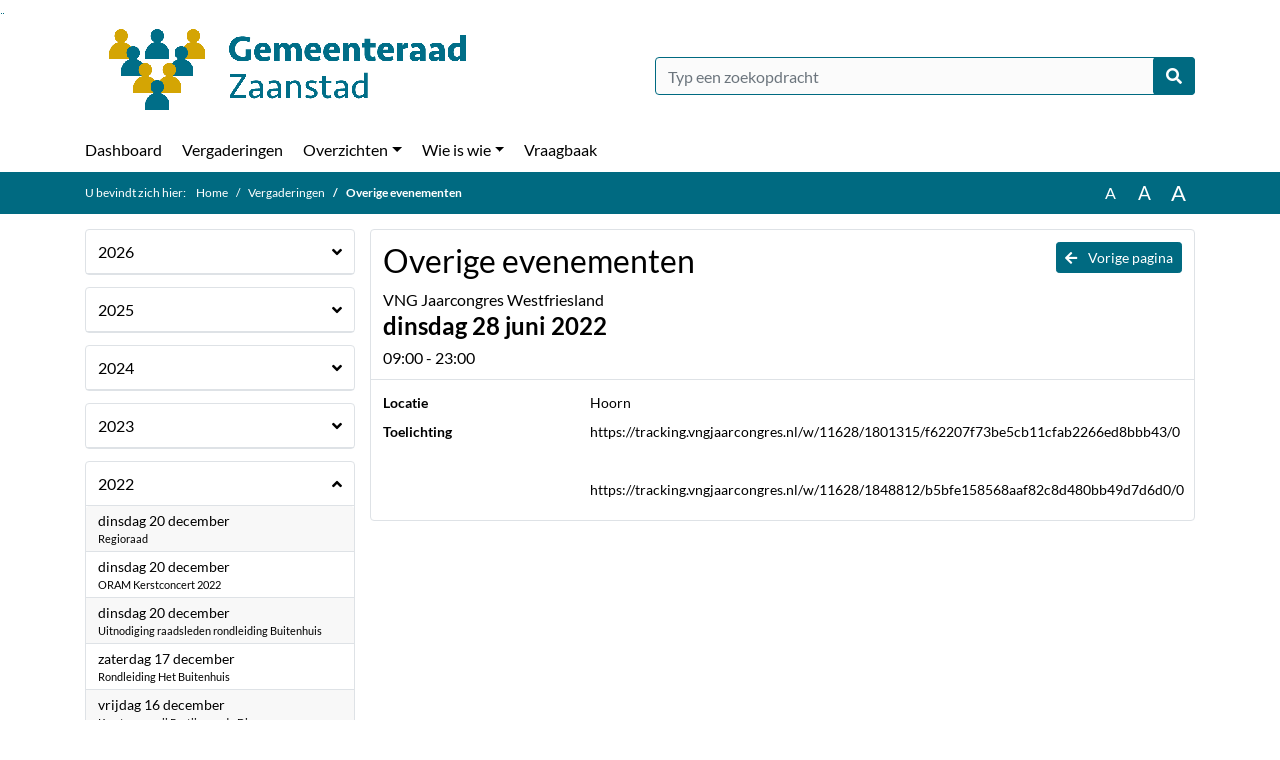

--- FILE ---
content_type: text/html; charset=utf-8
request_url: https://zaanstad.bestuurlijkeinformatie.nl/Agenda/Index/97ff1a93-7e2e-41d3-beee-9af0ebc21fc0
body_size: 90154
content:
<!DOCTYPE html>
<html lang="nl">
<head>
    <meta charset="utf-8" />
    <meta name="viewport" content="width=device-width, initial-scale=1.0">
    <title>Agenda Zaanstad - Overige evenementen VNG Jaarcongres Westfriesland dinsdag 28 juni 2022 09:00 - 23:00 - iBabs Publieksportaal</title>
    <link rel="SHORTCUT ICON" href="/favicon.svg?v=20210707" />
<link rel="icon" type="image/png" sizes="16x16" href="/Images/icons/ibabs/favicon-16x16.png?x46223">
<link rel="icon" type="image/png" sizes="32x32" href="/Images/icons/ibabs/favicon-32x32.png?x46223">
<link rel="icon" type="image/svg+xml" sizes="any" href="/favicon.svg?x46223">
<link rel="apple-touch-icon" href="/favicon.svg?x46223">
<link rel="apple-touch-icon" sizes="152x152" href="/Images/icons/ibabs/touch-icon-ipad.png?x46223">
<link rel="apple-touch-icon" sizes="167x167" href="/Images/icons/ibabs/touch-icon-ipad-retina.png?x46223">
<link rel="apple-touch-icon" sizes="180x180" href="/Images/icons/ibabs/touch-icon-iphone-retina.png?x46223">


    <link href="https://fonts.googleapis.com/css?family=Open+Sans:300,400,600,700,800" rel="stylesheet" />
    <link href="/Content/css?v=D-O9VFCAyJBB8XEPmMsnpG95XXUEHBJPXwTmEDlWT0I1" rel="stylesheet"/>

    <link href='/Content/cssparse?v=GwY4XHn5VbZxFlS8RAaRX5uQYXQffa-el0jQVsPNdzs1' rel='stylesheet' data-include-ie-parse />


<link href='/Content/Fonts/Lato.css' rel='stylesheet' data-include-ie-parse />
<link href='/Base/SiteCss' rel='stylesheet' data-include-ie-parse />

    

    <script src="/Script/ApplicationInsights"></script>
</head>
<body data-site-name="Zaanstad">
    <div id="wrapper">
        <div class="skipcontent">
            <a href="#content" class="btn btn-ris sr-only sr-only-focusable" tabindex="0">Ga naar de inhoud van deze pagina</a>
            <a href="#search-input" class="btn btn-ris sr-only sr-only-focusable" tabindex="0">Ga naar het zoeken</a>
            <a href="#navigation" class="btn btn-ris sr-only sr-only-focusable" tabindex="0">Ga naar het menu</a>
        </div>
        <header id="header">
            <div class="container">
                <div class="row align-items-center">
                    <div class="col-left col-md-6">
                        <div class="d-flex justify-content-between align-items-center">
                            <div class="logo">
                                <a href="#" id="logo" >
                                        <img alt="Logo Zaanstad" src="[data-uri]" />
                                </a>
                            </div>
                            <div class="d-block d-md-none">
                                <button type="button" class="navbar-toggler collapsed" data-toggle="collapse" data-target="#navbar" aria-expanded="false" aria-controls="navbar">
                                    <span class="navbar-toggler-icon" aria-hidden="true"></span>
                                    <span class="navbar-toggler-text">Menu</span>
                                </button>
                            </div>
                        </div>
                    </div>
                    <div class="col-right col-md-6">
                        <div class="form-inline justify-content-end d-none d-md-flex search-box">
                            <label class="sr-only" for="search-input">Zoeken naar</label>
                            <input class="form-control input-search" id="search-input" name="search" type="text" placeholder="Typ een zoekopdracht" aria-label="Typ een zoekopdracht" data-search-url="/Search" />
                            <button class="btn btn-search" type="button" id="search-button" aria-label="Nu zoeken">
                                <i class="fas fa-search" aria-hidden="true"></i>
                            </button>
                        </div>
                    </div>
                </div>
            </div>
        </header>
        <nav id="navigation" class="navbar navbar-expand-md">
            <div class="container">
                <div id="navbar" class="collapse navbar-collapse">
                    <ul class="navbar-nav mr-auto">
                        <li class="nav-item" id="nav-item-dashboard">
                            <a href="/" class="nav-link">Dashboard</a>
                        </li>
                        <li class="nav-item" id="nav-item-calendar">
                            <a href="/Calendar" class="nav-link">Vergaderingen</a>
                        </li>
                            <li class="nav-item dropdown" id="nav-item-report">
                                <a href="#" class="nav-link dropdown-toggle" data-toggle="dropdown" aria-haspopup="true" aria-expanded="false" id="nav-link-report">Overzichten</a>
                                <div class="dropdown-menu" aria-labelledby="nav-link-report">
                                    <a class="dropdown-item" href="/Reports">Overzichten</a>
                                        <a class="dropdown-item ml-md-3" href="/Reports/Details/3725ec0e-c6b6-4c95-90ef-61a90ad4058e">Agendavoorraad </a>
                                        <a class="dropdown-item ml-md-3" href="/Reports/Details/8ea04074-52e6-4284-bd1a-66e378b40ec1">Collegeberichten</a>
                                        <a class="dropdown-item ml-md-3" href="/Reports/Details/58e397b1-0b36-49e2-90ed-325405f27f72">Ingekomen stukken </a>
                                        <a class="dropdown-item ml-md-3" href="/Reports/Details/4b5dcb7b-adc3-4253-bad3-7bfd16341021">Moties en amendementen </a>
                                        <a class="dropdown-item ml-md-3" href="/Reports/Details/36b1b6ca-8c4b-4d88-b910-a1edba601ac1">Schriftelijke vragen  </a>
                                        <a class="dropdown-item ml-md-3" href="/Reports/Details/8e7af291-79d7-457f-88ca-e3c780df6eb2">Stemming</a>
                                        <a class="dropdown-item ml-md-3" href="/Reports/Details/ec84781b-d99c-4373-84e7-bf3a8c0c536a">Verzamelmap</a>
                                </div>
                            </li>
                                                                                                        <li class="nav-item dropdown" id="nav-item-people">
                                    <a href="#" class="nav-link dropdown-toggle" data-toggle="dropdown" aria-haspopup="true" aria-expanded="false" id="nav-link-people">Wie is wie</a>
                                    <div class="dropdown-menu" aria-labelledby="nav-link-people">
                                        <a class="dropdown-item" href="/People">Wie is wie</a>
                                            <a class="dropdown-item ml-md-3" href="/People/Profiles/f7583943-2afb-43e2-8875-c99ffa33c9f8">Raadsleden</a>
                                            <a class="dropdown-item ml-md-3" href="/People/Profiles/87c31078-5b74-4efa-8bca-4190db7eac29">Steunfractieleden</a>
                                            <a class="dropdown-item ml-md-3" href="/People/Profiles/87aa15e1-9547-43f7-be9f-1218e518c752">Fractieassistenten</a>
                                            <a class="dropdown-item ml-md-3" href="/People/Profiles/505f45dc-90e9-40f9-83ac-b52d3280df98">Raadsgriffie</a>
                                    </div>
                                </li>
                                                                            <li class="nav-item" id="nav-item-help">
                                <a href="/Help" class="nav-link">Vraagbaak</a>
                            </li>
                                            </ul>
                </div>
            </div>
        </nav>
        <div id="mobile-searchbox" class="d-block d-md-none">
            <div class="container">
                <div class="row align-items-center">
                    <div class="col">
                        <div class="form-inline justify-content-end search-box">
                            <input class="form-control input-search" id="search-input-sm" name="search" type="text" placeholder="Typ een zoekopdracht" aria-label="Typ een zoekopdracht" data-search-url="/Search" />
                            <button class="btn btn-search" type="button" id="search-button-sm" aria-label="Nu zoeken">
                                <i class="fas fa-search" aria-hidden="true"></i>
                            </button>
                        </div>
                    </div>
                </div>
            </div>
        </div>
        <div id="breadcrumb">
            <div class="container">
                <nav class="navbar navbar-expand-md" aria-label="Kruimelpad">
                    <span class="breadcrumb-pre-text">
                        U bevindt zich hier:
                    </span>
                    <ol class="breadcrumb mr-auto">
                        <li class="breadcrumb-item">
                            <a href="/">Home</a>
                        </li>
                        
    <li class="breadcrumb-item">
        <a href="/Calendar">
            Vergaderingen
        </a>
    </li>
    <li class="breadcrumb-item active" aria-current="page">
        Overige evenementen
    </li>

                    </ol>
                    <div class="font-size">
                        <ul>
                            <li class="align-middle">
                                <button type="button" data-size="1.0" aria-label="Zet de tekst in de originele tekst grootte." aria-pressed="true">A</button>
                            </li>
                            <li class="align-middle">
                                <button type="button" data-size="1.2" aria-label="Vergroot de tekst met 20% ten opzichte van de originele tekst grootte." aria-pressed="false">A</button>
                            </li>
                            <li class="align-middle">
                                <button type="button" data-size="1.4" aria-label="Vergroot de tekst met 40% ten opzichte van de originele tekst grootte." aria-pressed="false">A</button>
                            </li>
                        </ul>
                    </div>
                </nav>
            </div>
        </div>
        <main id="content" class="d-flex">
            <div class="container d-flex align-items-stretch flex-fill">
                


<div class="row maincontent sidecontent-left flex-fill" >
    <aside class="col-md-3 col-lg-3" id="sidecontent-left">

<div class="widget">
    <div class="widgetLabel">
        <h2>
            <a role="button" 
               data-toggle="collapse" 
               href="#year2026" 
               aria-expanded="false" 
               aria-controls="year2026" 
               >
                2026
                <span class="collapse-icon float-right">
                    <i class="fa fa-angle-down"></i>
                </span>
            </a>
        </h2>
    </div>
    <div class="widgetContent">
        <ul class="list-group">
            <li class="clearfix agenda-year list-group-item">
                <div class="details collapse " id="year2026">
                    <ul class="list-group" data-agenda-url="/Agenda/RetrieveAgendasForYear?agendatypeId=100538051&amp;year=2026">
                        
                    </ul>
                </div>
            </li>
        </ul>
    </div>
</div>
<div class="widget">
    <div class="widgetLabel">
        <h2>
            <a role="button" 
               data-toggle="collapse" 
               href="#year2025" 
               aria-expanded="false" 
               aria-controls="year2025" 
               >
                2025
                <span class="collapse-icon float-right">
                    <i class="fa fa-angle-down"></i>
                </span>
            </a>
        </h2>
    </div>
    <div class="widgetContent">
        <ul class="list-group">
            <li class="clearfix agenda-year list-group-item">
                <div class="details collapse " id="year2025">
                    <ul class="list-group" data-agenda-url="/Agenda/RetrieveAgendasForYear?agendatypeId=100538051&amp;year=2025">
                        
                    </ul>
                </div>
            </li>
        </ul>
    </div>
</div>
<div class="widget">
    <div class="widgetLabel">
        <h2>
            <a role="button" 
               data-toggle="collapse" 
               href="#year2024" 
               aria-expanded="false" 
               aria-controls="year2024" 
               >
                2024
                <span class="collapse-icon float-right">
                    <i class="fa fa-angle-down"></i>
                </span>
            </a>
        </h2>
    </div>
    <div class="widgetContent">
        <ul class="list-group">
            <li class="clearfix agenda-year list-group-item">
                <div class="details collapse " id="year2024">
                    <ul class="list-group" data-agenda-url="/Agenda/RetrieveAgendasForYear?agendatypeId=100538051&amp;year=2024">
                        
                    </ul>
                </div>
            </li>
        </ul>
    </div>
</div>
<div class="widget">
    <div class="widgetLabel">
        <h2>
            <a role="button" 
               data-toggle="collapse" 
               href="#year2023" 
               aria-expanded="false" 
               aria-controls="year2023" 
               >
                2023
                <span class="collapse-icon float-right">
                    <i class="fa fa-angle-down"></i>
                </span>
            </a>
        </h2>
    </div>
    <div class="widgetContent">
        <ul class="list-group">
            <li class="clearfix agenda-year list-group-item">
                <div class="details collapse " id="year2023">
                    <ul class="list-group" data-agenda-url="/Agenda/RetrieveAgendasForYear?agendatypeId=100538051&amp;year=2023">
                        
                    </ul>
                </div>
            </li>
        </ul>
    </div>
</div>
<div class="widget">
    <div class="widgetLabel">
        <h2>
            <a role="button" 
               data-toggle="collapse" 
               href="#year2022" 
               aria-expanded="true" 
               aria-controls="year2022" 
               >
                2022
                <span class="collapse-icon float-right">
                    <i class="fa fa-angle-up"></i>
                </span>
            </a>
        </h2>
    </div>
    <div class="widgetContent">
        <ul class="list-group">
            <li class="clearfix agenda-year list-group-item">
                <div class="details collapse in show" id="year2022">
                    <ul class="list-group" data-agenda-url="/Agenda/RetrieveAgendasForYear?agendatypeId=100538051&amp;year=2022">
                            <li class="agenda-link list-group-item "
        >
        <a href="/Agenda/Index/9cb8e3aa-185b-47be-99bf-64b2a9a3c25e" >
            <div class="agenda-link-title">dinsdag 20 december <span class="sr-only">2022</span></div>
                <div class="agenda-link-subtitle">Regioraad</div>
        </a>
    </li>
    <li class="agenda-link list-group-item "
        >
        <a href="/Agenda/Index/832ed199-d6e8-49b3-a93d-ca8e58cf73f6" >
            <div class="agenda-link-title">dinsdag 20 december <span class="sr-only">2022</span></div>
                <div class="agenda-link-subtitle">ORAM Kerstconcert 2022</div>
        </a>
    </li>
    <li class="agenda-link list-group-item "
        >
        <a href="/Agenda/Index/301ee86f-ce60-4c28-b30c-fe821c9510f2" >
            <div class="agenda-link-title">dinsdag 20 december <span class="sr-only">2022</span></div>
                <div class="agenda-link-subtitle">Uitnodiging raadsleden rondleiding Buitenhuis</div>
        </a>
    </li>
    <li class="agenda-link list-group-item "
        >
        <a href="/Agenda/Index/c035964e-97e3-497d-80e9-14a773d0185a" >
            <div class="agenda-link-title">zaterdag 17 december <span class="sr-only">2022</span></div>
                <div class="agenda-link-subtitle">Rondleiding Het Buitenhuis</div>
        </a>
    </li>
    <li class="agenda-link list-group-item "
        >
        <a href="/Agenda/Index/719d9e16-5dd6-4c58-8b75-3738ba8973e7" >
            <div class="agenda-link-title">vrijdag 16 december <span class="sr-only">2022</span></div>
                <div class="agenda-link-subtitle">Kerstproeverij Partij voor de Dieren</div>
        </a>
    </li>
    <li class="agenda-link list-group-item "
        >
        <a href="/Agenda/Index/f987d68b-5169-4f81-a1dc-4b2ace372e97" >
            <div class="agenda-link-title">donderdag 15 december <span class="sr-only">2022</span></div>
                <div class="agenda-link-subtitle">Partner- en ambassadeursborrel 15 december</div>
        </a>
    </li>
    <li class="agenda-link list-group-item "
        >
        <a href="/Agenda/Index/b6b32f15-d5c2-4a1e-a206-2f52ad0a23c6" >
            <div class="agenda-link-title">donderdag 15 december <span class="sr-only">2022</span></div>
                <div class="agenda-link-subtitle">Rondleiding Het Buitenhuis</div>
        </a>
    </li>
    <li class="agenda-link list-group-item "
        >
        <a href="/Agenda/Index/5d60d0e1-a027-45e3-ae9d-2f9a5ee0a397" >
            <div class="agenda-link-title">woensdag 14 december <span class="sr-only">2022</span></div>
                <div class="agenda-link-subtitle">Burgerplatform </div>
        </a>
    </li>
    <li class="agenda-link list-group-item "
        >
        <a href="/Agenda/Index/b128266e-f47f-4c5e-97f2-8f394b21940f" >
            <div class="agenda-link-title">woensdag 14 december <span class="sr-only">2022</span></div>
                <div class="agenda-link-subtitle">inloopavond voor het project Westzijde 24-36 </div>
        </a>
    </li>
    <li class="agenda-link list-group-item "
        >
        <a href="/Agenda/Index/78f51635-1450-497c-a5bf-5281f7f2717c" >
            <div class="agenda-link-title">woensdag 14 december <span class="sr-only">2022</span></div>
                <div class="agenda-link-subtitle">Vriendendag tevens Jaap Schipperlezing </div>
        </a>
    </li>
    <li class="agenda-link list-group-item "
        >
        <a href="/Agenda/Index/cef6a29e-9b85-4f6e-a403-8bb6de9f9665" >
            <div class="agenda-link-title">woensdag 14 december <span class="sr-only">2022</span></div>
                <div class="agenda-link-subtitle">Rondleiding Het Buitenhuis</div>
        </a>
    </li>
    <li class="agenda-link list-group-item "
        >
        <a href="/Agenda/Index/df6790dc-bb10-472c-8bf8-58c84dd5a374" >
            <div class="agenda-link-title">dinsdag 13 december <span class="sr-only">2022</span></div>
                <div class="agenda-link-subtitle">Uitnodiging raadsleden rondleiding Buitenhuis</div>
        </a>
    </li>
    <li class="agenda-link list-group-item "
        >
        <a href="/Agenda/Index/7582020b-546b-4c10-8373-dc190c3f70c5" >
            <div class="agenda-link-title">maandag 12 december <span class="sr-only">2022</span></div>
                <div class="agenda-link-subtitle">Webinar Rabo SmartBuilds</div>
        </a>
    </li>
    <li class="agenda-link list-group-item "
        >
        <a href="/Agenda/Index/473bbd40-713b-4c44-b405-b4044f06f632" >
            <div class="agenda-link-title">maandag 12 december <span class="sr-only">2022</span></div>
                <div class="agenda-link-subtitle">Zaans Klimaatakkoord en lezing Babette Porcelijn</div>
        </a>
    </li>
    <li class="agenda-link list-group-item "
        >
        <a href="/Agenda/Index/ec6cc78a-8c11-40a4-9828-f98776b32bff" >
            <div class="agenda-link-title">donderdag 8 december <span class="sr-only">2022</span></div>
                <div class="agenda-link-subtitle">Instructie vergoedingen en declaraties</div>
        </a>
    </li>
    <li class="agenda-link list-group-item "
        >
        <a href="/Agenda/Index/29358305-5c49-4708-b32f-632d9a2e4c72" >
            <div class="agenda-link-title">donderdag 8 december <span class="sr-only">2022</span></div>
                <div class="agenda-link-subtitle">Uitnodiging aan de gemeenteraad opening Dynamica/Wormerveer</div>
        </a>
    </li>
    <li class="agenda-link list-group-item "
        >
        <a href="/Agenda/Index/ed9011b6-2a61-4626-9d8a-722ae6b0465a" >
            <div class="agenda-link-title">donderdag 8 december <span class="sr-only">2022</span></div>
                <div class="agenda-link-subtitle">Lunchlezingen 6 strategische opgaven door team Onderzoek &amp; Statistiek (VERSTEDELIJKING)</div>
        </a>
    </li>
    <li class="agenda-link list-group-item "
        >
        <a href="/Agenda/Index/add1d812-0940-4d9c-85e5-3ea3856fbc8c" >
            <div class="agenda-link-title">woensdag 7 december <span class="sr-only">2022</span></div>
                <div class="agenda-link-subtitle">Raden in verzet</div>
        </a>
    </li>
    <li class="agenda-link list-group-item "
        >
        <a href="/Agenda/Index/70461933-8039-4300-9c61-5591a873264f" >
            <div class="agenda-link-title">woensdag 7 december <span class="sr-only">2022</span></div>
                <div class="agenda-link-subtitle">Raden in verzet</div>
        </a>
    </li>
    <li class="agenda-link list-group-item "
        >
        <a href="/Agenda/Index/37b418ab-e1c1-4d93-a706-a02af42c8527" >
            <div class="agenda-link-title">vrijdag 2 december <span class="sr-only">2022</span></div>
                <div class="agenda-link-subtitle">VNG Bestuurdersdag en ALV</div>
        </a>
    </li>
    <li class="agenda-link list-group-item "
        >
        <a href="/Agenda/Index/b67e0093-61cc-4ba6-acdd-aa62ebc8cb73" >
            <div class="agenda-link-title">donderdag 1 december <span class="sr-only">2022</span></div>
                <div class="agenda-link-subtitle">Parteon inloop informatie omwonenden nieuwbouw initiatief </div>
        </a>
    </li>
    <li class="agenda-link list-group-item "
        >
        <a href="/Agenda/Index/4909f897-3b74-4613-8d7e-fb9ca85140ad" >
            <div class="agenda-link-title">dinsdag 29 november <span class="sr-only">2022</span></div>
                <div class="agenda-link-subtitle">Raadsledenbijeenkomst bij de VrZW</div>
        </a>
    </li>
    <li class="agenda-link list-group-item "
        >
        <a href="/Agenda/Index/4a98fe7e-7d26-420e-86de-586abbb99025" >
            <div class="agenda-link-title">maandag 28 november <span class="sr-only">2022</span></div>
                <div class="agenda-link-subtitle">jaarlijkse ‘tripartiet’  conferentie Samenwerkingsovereenkomst</div>
        </a>
    </li>
    <li class="agenda-link list-group-item "
        >
        <a href="/Agenda/Index/9eac1a67-4249-460c-a405-549f94b3c71d" >
            <div class="agenda-link-title">maandag 28 november <span class="sr-only">2022</span></div>
                <div class="agenda-link-subtitle">Save the date: VNG-congres Gemeentefinanci&#235;n 2022</div>
        </a>
    </li>
    <li class="agenda-link list-group-item "
        >
        <a href="/Agenda/Index/4c26258e-46e2-42a8-b26a-aee9e69d1947" >
            <div class="agenda-link-title">zaterdag 26 november <span class="sr-only">2022</span></div>
                <div class="agenda-link-subtitle">Raad op zaterdag</div>
        </a>
    </li>
    <li class="agenda-link list-group-item "
        >
        <a href="/Agenda/Index/4cb2f98c-0c69-466b-a214-0b619b58fc33" >
            <div class="agenda-link-title">vrijdag 25 november <span class="sr-only">2022</span></div>
                <div class="agenda-link-subtitle">Eindejaarbijeenkomst Aanjaagteam - strategische agenda ouder worden</div>
        </a>
    </li>
    <li class="agenda-link list-group-item "
        >
        <a href="/Agenda/Index/6ea795e9-1579-4f39-97fa-a331e2968aeb" >
            <div class="agenda-link-title">vrijdag 25 november <span class="sr-only">2022</span></div>
                <div class="agenda-link-subtitle">Verenigingsvisie VNG en digitale veiligheid</div>
        </a>
    </li>
    <li class="agenda-link list-group-item "
        >
        <a href="/Agenda/Index/f9a74145-cb74-428f-be35-e036f11efc6f" >
            <div class="agenda-link-title">donderdag 24 november <span class="sr-only">2022</span></div>
                <div class="agenda-link-subtitle">Lunchlezingen 6 strategische opgaven door team Onderzoek &amp; Statistiek(GEZONDHEID)</div>
        </a>
    </li>
    <li class="agenda-link list-group-item "
        >
        <a href="/Agenda/Index/5e05b54a-0757-4f25-9306-afa59d7f3db9" >
            <div class="agenda-link-title">maandag 21 november <span class="sr-only">2022</span></div>
                <div class="agenda-link-subtitle">Uitnodiging (vrijwillige) brandweer</div>
        </a>
    </li>
    <li class="agenda-link list-group-item "
        >
        <a href="/Agenda/Index/1b59cd09-d208-4520-a07b-f8e2f850364f" >
            <div class="agenda-link-title">maandag 21 november <span class="sr-only">2022</span></div>
                <div class="agenda-link-subtitle">Technische Sessie Inclusieve Mobiliteit - Save the Date</div>
        </a>
    </li>
    <li class="agenda-link list-group-item "
        >
        <a href="/Agenda/Index/246725d0-bb8f-4776-b6c1-795bbc411f05" >
            <div class="agenda-link-title">donderdag 17 november <span class="sr-only">2022</span></div>
                <div class="agenda-link-subtitle">Gesprek raadsleden en rekenkamer m.b.t. onderzoek energiebesparingsplicht bij bedrijven</div>
        </a>
    </li>
    <li class="agenda-link list-group-item "
        >
        <a href="/Agenda/Index/20ef6eab-1d29-4910-b4dd-b1ccecb8d0ce" >
            <div class="agenda-link-title">donderdag 17 november <span class="sr-only">2022</span></div>
                <div class="agenda-link-subtitle">ORAM Najaar Innovatie event</div>
        </a>
    </li>
    <li class="agenda-link list-group-item "
        >
        <a href="/Agenda/Index/d6b7140e-922b-440d-bc6b-9494e2c1fe68" >
            <div class="agenda-link-title">woensdag 16 november <span class="sr-only">2022</span></div>
                <div class="agenda-link-subtitle">GEANNULEERD/Regionale raadsledenbijeenkomst Zaanstreek-Waterland</div>
        </a>
    </li>
    <li class="agenda-link list-group-item "
        >
        <a href="/Agenda/Index/2cd628db-e76a-41cf-9e60-05ee98841da6" >
            <div class="agenda-link-title">donderdag 10 november <span class="sr-only">2022</span></div>
                <div class="agenda-link-subtitle"> Lunchlezingen 6 strategische opgaven door team Onderzoek &amp; Statistiek (ECONOMIE)</div>
        </a>
    </li>
    <li class="agenda-link list-group-item "
        >
        <a href="/Agenda/Index/904e1799-c66d-4ef5-86d8-88df8cfc7939" >
            <div class="agenda-link-title">woensdag 9 november <span class="sr-only">2022</span></div>
                <div class="agenda-link-subtitle">Informatiebijeenkomst rapport bureau Berenschot &quot;Duurzame bekostiging participatiebedrijf Werkom&quot;</div>
        </a>
    </li>
    <li class="agenda-link list-group-item "
        >
        <a href="/Agenda/Index/042cfd72-0faa-49ef-90de-09d250ead08e" >
            <div class="agenda-link-title">woensdag 9 november <span class="sr-only">2022</span></div>
                <div class="agenda-link-subtitle">Informatiebijeenkomst Nieuwe Wet Gemeenschappelijke Regelingen</div>
        </a>
    </li>
    <li class="agenda-link list-group-item "
        >
        <a href="/Agenda/Index/bc15c1e2-207a-4742-a13e-8b7eec2d6331" >
            <div class="agenda-link-title">dinsdag 8 november <span class="sr-only">2022</span></div>
                <div class="agenda-link-subtitle">Bewonersavond PWN-locatie</div>
        </a>
    </li>
    <li class="agenda-link list-group-item "
        >
        <a href="/Agenda/Index/a6b74408-fc38-4615-988c-a796431bf8d9" >
            <div class="agenda-link-title">dinsdag 8 november <span class="sr-only">2022</span></div>
                <div class="agenda-link-subtitle">Webinar &#39;Dilemma&#39;s in de wildopvang</div>
        </a>
    </li>
    <li class="agenda-link list-group-item "
        >
        <a href="/Agenda/Index/03a34684-38d4-4cb4-8c3a-2e71952aef12" >
            <div class="agenda-link-title">dinsdag 8 november <span class="sr-only">2022</span></div>
                <div class="agenda-link-subtitle">Uitnodiging MobilityTalk 3: &#39;Taboes in mobiliteit&#39;</div>
        </a>
    </li>
    <li class="agenda-link list-group-item "
        >
        <a href="/Agenda/Index/652bef6c-90e8-4da8-b7ca-9a04ac535eed" >
            <div class="agenda-link-title">maandag 7 november <span class="sr-only">2022</span></div>
                <div class="agenda-link-subtitle">Informatiebijeenkomst Nieuwe Wet Gemeenschappelijke Regelingen</div>
        </a>
    </li>
    <li class="agenda-link list-group-item "
        >
        <a href="/Agenda/Index/a7939a5f-c938-4658-9ae0-6684414f0c2b" >
            <div class="agenda-link-title">woensdag 2 november <span class="sr-only">2022</span></div>
                <div class="agenda-link-subtitle">Burgerplatform Zaanstad</div>
        </a>
    </li>
    <li class="agenda-link list-group-item "
        >
        <a href="/Agenda/Index/091a4511-4a7e-4f65-b654-d98e2d629f7b" >
            <div class="agenda-link-title">vrijdag 28 oktober <span class="sr-only">2022</span></div>
                <div class="agenda-link-subtitle">Lichtjesavond Westzaan</div>
        </a>
    </li>
    <li class="agenda-link list-group-item "
        >
        <a href="/Agenda/Index/1731eb9e-13e6-4644-9532-10aad7524b23" >
            <div class="agenda-link-title">vrijdag 28 oktober <span class="sr-only">2022</span></div>
                <div class="agenda-link-subtitle">Uitnodiging gemeenteraad Noodopvang Coa</div>
        </a>
    </li>
    <li class="agenda-link list-group-item "
        >
        <a href="/Agenda/Index/b3c3630c-5b7b-4cf3-aa51-fa45c645de59" >
            <div class="agenda-link-title">vrijdag 28 oktober <span class="sr-only">2022</span></div>
                <div class="agenda-link-subtitle">Informatiesessie schone scheepvaart en (zee)cruise</div>
        </a>
    </li>
    <li class="agenda-link list-group-item "
        >
        <a href="/Agenda/Index/c5049811-7a08-460e-b564-c2bb3f8119ce" >
            <div class="agenda-link-title">donderdag 27 oktober <span class="sr-only">2022</span></div>
                <div class="agenda-link-subtitle"> Lunchlezingen 6 strategische opgaven door team Onderzoek &amp; Statistiek (VEILIGHEID)</div>
        </a>
    </li>
    <li class="agenda-link list-group-item "
        >
        <a href="/Agenda/Index/3df62069-93bb-4b02-b024-7612179b4ace" >
            <div class="agenda-link-title">woensdag 26 oktober <span class="sr-only">2022</span></div>
                <div class="agenda-link-subtitle">Voorzitterstraining</div>
        </a>
    </li>
    <li class="agenda-link list-group-item "
        >
        <a href="/Agenda/Index/0ad95306-c574-41da-ad65-5919008e6761" >
            <div class="agenda-link-title">woensdag 26 oktober <span class="sr-only">2022</span></div>
                <div class="agenda-link-subtitle">Save the Date - Conferentie ‘Sterke gemeenten, sterke regio’s’</div>
        </a>
    </li>
    <li class="agenda-link list-group-item "
        >
        <a href="/Agenda/Index/c286e84f-20bf-458b-ac5e-2e5ec2ef0b47" >
            <div class="agenda-link-title">woensdag 26 oktober <span class="sr-only">2022</span></div>
                <div class="agenda-link-subtitle">Conferentie Sterke gemeenten, sterke regio’s</div>
        </a>
    </li>
    <li class="agenda-link list-group-item "
        >
        <a href="/Agenda/Index/4ce32c08-e8e3-43ed-b987-44a2825238a9" >
            <div class="agenda-link-title">dinsdag 25 oktober <span class="sr-only">2022</span></div>
                <div class="agenda-link-subtitle">Regioraad</div>
        </a>
    </li>
    <li class="agenda-link list-group-item "
        >
        <a href="/Agenda/Index/cfb4f760-6f80-419a-8ced-3925b310d5e8" >
            <div class="agenda-link-title">maandag 24 oktober <span class="sr-only">2022</span></div>
                <div class="agenda-link-subtitle">Gesprek tussen rekenkamer en raadsfracties over opgehaalde onderzoeksonderwerpen</div>
        </a>
    </li>
    <li class="agenda-link list-group-item "
        >
        <a href="/Agenda/Index/60f9aa98-f3a0-404c-b779-4a26ed31b704" >
            <div class="agenda-link-title">donderdag 20 oktober <span class="sr-only">2022</span></div>
                <div class="agenda-link-subtitle">Talks Energie Transitie - Oram</div>
        </a>
    </li>
    <li class="agenda-link list-group-item "
        >
        <a href="/Agenda/Index/643ccec7-b0ee-48fc-acb4-18452253971f" >
            <div class="agenda-link-title">vrijdag 14 oktober <span class="sr-only">2022</span></div>
                <div class="agenda-link-subtitle">Gesprek met De Zaanse Corporaties (Wonen)</div>
        </a>
    </li>
    <li class="agenda-link list-group-item "
        >
        <a href="/Agenda/Index/c401f939-1dbc-4bef-b5a6-17e1611b924a" >
            <div class="agenda-link-title">vrijdag 14 oktober <span class="sr-only">2022</span></div>
                <div class="agenda-link-subtitle">MRA Symposium &#39;Verstedelijkingsstrategie, bouwen aan een metropool&#39;</div>
        </a>
    </li>
    <li class="agenda-link list-group-item "
        >
        <a href="/Agenda/Index/428869f3-da4a-4705-bbc0-fddf9c774256" >
            <div class="agenda-link-title">vrijdag 14 oktober <span class="sr-only">2022</span></div>
                <div class="agenda-link-subtitle">Dorpenevenement  5e Noord-Hollands PlattelandsParlement 2022</div>
        </a>
    </li>
    <li class="agenda-link list-group-item "
        >
        <a href="/Agenda/Index/e173765b-508c-4d17-bee8-74b30b70e904" >
            <div class="agenda-link-title">donderdag 13 oktober <span class="sr-only">2022</span></div>
                <div class="agenda-link-subtitle">Informatiemarkt begroting </div>
        </a>
    </li>
    <li class="agenda-link list-group-item "
        >
        <a href="/Agenda/Index/509bfd69-59b9-4d29-9bfe-0216048cbf21" >
            <div class="agenda-link-title">donderdag 13 oktober <span class="sr-only">2022</span></div>
                <div class="agenda-link-subtitle"> Lunchlezingen 6 strategische opgaven door team Onderzoek &amp; Statistiek (DUURZAAMHEID)</div>
        </a>
    </li>
    <li class="agenda-link list-group-item "
        >
        <a href="/Agenda/Index/170d7d40-2daa-41cc-9146-807f13464246" >
            <div class="agenda-link-title">donderdag 13 oktober <span class="sr-only">2022</span></div>
                <div class="agenda-link-subtitle">Congres Integraal Risicomanagement</div>
        </a>
    </li>
    <li class="agenda-link list-group-item "
        >
        <a href="/Agenda/Index/38c81e9a-75a2-4c7c-a337-ba211dbe3adf" >
            <div class="agenda-link-title">dinsdag 11 oktober <span class="sr-only">2022</span></div>
                <div class="agenda-link-subtitle">Vijf jaar Vervoersregio Amsterdam</div>
        </a>
    </li>
    <li class="agenda-link list-group-item "
        >
        <a href="/Agenda/Index/193f661e-2934-4f8d-84ec-c856ba0c5f4c" >
            <div class="agenda-link-title">donderdag 6 oktober <span class="sr-only">2022</span></div>
                <div class="agenda-link-subtitle">Symposium ‘Eigen Kracht Centrale: 20 jaar bruggen bouwen’</div>
        </a>
    </li>
    <li class="agenda-link list-group-item "
        >
        <a href="/Agenda/Index/23d0e14a-2136-4874-abd8-e07a2a46020c" >
            <div class="agenda-link-title">dinsdag 4 oktober <span class="sr-only">2022</span></div>
                <div class="agenda-link-subtitle">Bijeenkomst raadsleden en Sinterklaas Comit&#233;s</div>
        </a>
    </li>
    <li class="agenda-link list-group-item "
        >
        <a href="/Agenda/Index/8351de53-e7c1-4700-803b-086122e09072" >
            <div class="agenda-link-title">dinsdag 4 oktober <span class="sr-only">2022</span></div>
                <div class="agenda-link-subtitle">Zaanse Ondernemersdag</div>
        </a>
    </li>
    <li class="agenda-link list-group-item "
        >
        <a href="/Agenda/Index/01107088-cce4-4ef6-a15f-b0d68156fd9b" >
            <div class="agenda-link-title">dinsdag 4 oktober <span class="sr-only">2022</span></div>
                <div class="agenda-link-subtitle">Lunchlezingen 6 strategische opgaven door team Onderzoek &amp; Statistiek (KANSENGELIJKHEID)</div>
        </a>
    </li>
    <li class="agenda-link list-group-item "
        >
        <a href="/Agenda/Index/faf4a881-ff98-4120-b81d-1f36f5b01b24" >
            <div class="agenda-link-title">zaterdag 1 oktober <span class="sr-only">2022</span></div>
                <div class="agenda-link-subtitle">Ledenbijeenkomst Fietsersbond</div>
        </a>
    </li>
    <li class="agenda-link list-group-item "
        >
        <a href="/Agenda/Index/6dba8ac6-c018-453a-8be9-4f7392cc775e" >
            <div class="agenda-link-title">vrijdag 30 september <span class="sr-only">2022</span></div>
                <div class="agenda-link-subtitle">NZKG jaarcongres 2022</div>
        </a>
    </li>
    <li class="agenda-link list-group-item "
        >
        <a href="/Agenda/Index/d2596a37-bca3-4b5c-8ade-8daed4502f20" >
            <div class="agenda-link-title">vrijdag 30 september <span class="sr-only">2022</span></div>
                <div class="agenda-link-subtitle">Uitnodiging Bestuurlijk oploopje Omgevingswet </div>
        </a>
    </li>
    <li class="agenda-link list-group-item "
        >
        <a href="/Agenda/Index/5bcbe9ae-0c00-4ae3-bdc1-c79cb1e7b8a4" >
            <div class="agenda-link-title">donderdag 29 september <span class="sr-only">2022</span></div>
                <div class="agenda-link-subtitle">105 Jaar ORAM</div>
        </a>
    </li>
    <li class="agenda-link list-group-item "
        >
        <a href="/Agenda/Index/7a9a9012-0623-4614-ab48-9ac58a4fe6c8" >
            <div class="agenda-link-title">woensdag 28 september <span class="sr-only">2022</span></div>
                <div class="agenda-link-subtitle">Bijeenkomst Burgerplatform</div>
        </a>
    </li>
    <li class="agenda-link list-group-item "
        >
        <a href="/Agenda/Index/13cc8ca1-a920-4d16-a111-b9a03327e5cd" >
            <div class="agenda-link-title">woensdag 28 september <span class="sr-only">2022</span></div>
                <div class="agenda-link-subtitle">Masterclass bouw &amp; infra voor raadsleden en wethouders</div>
        </a>
    </li>
    <li class="agenda-link list-group-item "
        >
        <a href="/Agenda/Index/f8973541-ebf4-4a43-84d3-0c7269d80b7d" >
            <div class="agenda-link-title">woensdag 28 september <span class="sr-only">2022</span></div>
                <div class="agenda-link-subtitle">Regionale raadsledenbijeenkomsten Zaanstreek- Waterland</div>
        </a>
    </li>
    <li class="agenda-link list-group-item "
        >
        <a href="/Agenda/Index/2724977b-b6c0-4404-9876-92f714d08099" >
            <div class="agenda-link-title">zaterdag 24 september <span class="sr-only">2022</span></div>
                <div class="agenda-link-subtitle">Informatiemarkt bewoners ontwikkeling en (nieuwbouw)plannen voor Kogerveldwijk</div>
        </a>
    </li>
    <li class="agenda-link list-group-item "
        >
        <a href="/Agenda/Index/3578a522-730e-47e8-8b00-2d0c24ceb177" >
            <div class="agenda-link-title">vrijdag 23 september <span class="sr-only">2022</span></div>
                <div class="agenda-link-subtitle">bustour Informatieblad Regionale Energiestrategie Noord-Holland Zuid</div>
        </a>
    </li>
    <li class="agenda-link list-group-item "
        >
        <a href="/Agenda/Index/5cc5cb12-a661-4b83-be0c-be01526156fc" >
            <div class="agenda-link-title">woensdag 21 september <span class="sr-only">2022</span></div>
                <div class="agenda-link-subtitle">MRA-symposium State of Sustainability </div>
        </a>
    </li>
    <li class="agenda-link list-group-item "
        >
        <a href="/Agenda/Index/a4f8ece2-4bfc-46aa-b543-50913a74cea8" >
            <div class="agenda-link-title">dinsdag 20 september <span class="sr-only">2022</span></div>
                <div class="agenda-link-subtitle">Uitnodiging informatieavond Eilanden van Hain</div>
        </a>
    </li>
    <li class="agenda-link list-group-item "
        >
        <a href="/Agenda/Index/101215b5-7378-4a68-b7b8-2254503c1a65" >
            <div class="agenda-link-title">maandag 19 september <span class="sr-only">2022</span></div>
                <div class="agenda-link-subtitle">Oram Netwerk Circulair - Knelpunten vergunningverlening circulaire bedrijven</div>
        </a>
    </li>
    <li class="agenda-link list-group-item "
        >
        <a href="/Agenda/Index/f7385c03-5c6b-4e7b-8b50-f1668ba77b0b" >
            <div class="agenda-link-title">zaterdag 17 september <span class="sr-only">2022</span></div>
                <div class="agenda-link-subtitle">Raad op Zaterdag - VNG</div>
        </a>
    </li>
    <li class="agenda-link list-group-item "
        >
        <a href="/Agenda/Index/8b8ff5ed-379e-4bd6-ac9e-b1cfdaf721da" >
            <div class="agenda-link-title">zaterdag 17 september <span class="sr-only">2022</span></div>
                <div class="agenda-link-subtitle">Raadsconferentie 2022</div>
        </a>
    </li>
    <li class="agenda-link list-group-item "
        >
        <a href="/Agenda/Index/11766749-8638-4f90-a620-8a9ed8a70d3a" >
            <div class="agenda-link-title">vrijdag 16 september <span class="sr-only">2022</span></div>
                <div class="agenda-link-subtitle">Webinar: Iedereen doet mee (Inspiratieweek sociaal domein)</div>
        </a>
    </li>
    <li class="agenda-link list-group-item "
        >
        <a href="/Agenda/Index/b6fa72dc-4325-4daf-b23c-de96646608f0" >
            <div class="agenda-link-title">vrijdag 16 september <span class="sr-only">2022</span></div>
                <div class="agenda-link-subtitle">Raadsconferentie 2022</div>
        </a>
    </li>
    <li class="agenda-link list-group-item "
        >
        <a href="/Agenda/Index/a684fba0-b031-4322-8e56-eae7e2466da2" >
            <div class="agenda-link-title">vrijdag 16 september <span class="sr-only">2022</span></div>
                <div class="agenda-link-subtitle">5 jaar VRA Mobiliteit in de veranderende samenleving</div>
        </a>
    </li>
    <li class="agenda-link list-group-item "
        >
        <a href="/Agenda/Index/dc0d4d74-45e7-4b3b-807e-64adb7692278" >
            <div class="agenda-link-title">donderdag 15 september <span class="sr-only">2022</span></div>
                <div class="agenda-link-subtitle">Webinar: Bestaanszekerheid: een grondrecht, geen beleidskeuze (Inspiratieweek sociaal domein)</div>
        </a>
    </li>
    <li class="agenda-link list-group-item "
        >
        <a href="/Agenda/Index/00d9a3f8-a848-41a8-a0d2-9b51b04eb3e7" >
            <div class="agenda-link-title">woensdag 14 september <span class="sr-only">2022</span></div>
                <div class="agenda-link-subtitle">Kennismakingsbijeenkomsten tussen gemeenteraadsleden, wethouders, leden provinciale staten &#233;n leden gedeputeerde staten</div>
        </a>
    </li>
    <li class="agenda-link list-group-item "
        >
        <a href="/Agenda/Index/09696649-c383-403f-b54b-610d487a140a" >
            <div class="agenda-link-title">woensdag 14 september <span class="sr-only">2022</span></div>
                <div class="agenda-link-subtitle">Webinar: Gezond leven en oud worden (Inspiratieweek sociaal domein)</div>
        </a>
    </li>
    <li class="agenda-link list-group-item "
        >
        <a href="/Agenda/Index/f43b294f-1624-4aca-81df-4f74df85fa27" >
            <div class="agenda-link-title">woensdag 14 september <span class="sr-only">2022</span></div>
                <div class="agenda-link-subtitle">Raads- en Statenledenexcursie Recreatieschap Twiske-Waterland</div>
        </a>
    </li>
    <li class="agenda-link list-group-item "
        >
        <a href="/Agenda/Index/9c0e9ce2-ee6a-48fe-9b20-8a684df52734" >
            <div class="agenda-link-title">woensdag 14 september <span class="sr-only">2022</span></div>
                <div class="agenda-link-subtitle">Webinar: Hervormingsagenda jeugd (Inspiratieweek sociaal domein)</div>
        </a>
    </li>
    <li class="agenda-link list-group-item "
        >
        <a href="/Agenda/Index/52e52ad1-d012-46ec-85e8-20b10e4d2d97" >
            <div class="agenda-link-title">dinsdag 13 september <span class="sr-only">2022</span></div>
                <div class="agenda-link-subtitle">Webinar: Werk maken van een jeugdagenda met impact (Inspiratieweek sociaal domein)</div>
        </a>
    </li>
    <li class="agenda-link list-group-item "
        >
        <a href="/Agenda/Index/494caa63-e93e-4cf9-a1ee-2e409d29195a" >
            <div class="agenda-link-title">maandag 12 september <span class="sr-only">2022</span></div>
                <div class="agenda-link-subtitle">Webinar: Beter wonen voor aandachtsgroepen (Inspiratieweek sociaal domein)</div>
        </a>
    </li>
    <li class="agenda-link list-group-item "
        >
        <a href="/Agenda/Index/988534be-e206-4c40-b674-d1244c92b596" >
            <div class="agenda-link-title">vrijdag 9 september <span class="sr-only">2022</span></div>
                <div class="agenda-link-subtitle">Uitnodiging informatiesessie schone scheepvaart en verduurzaming (zee)cruise</div>
        </a>
    </li>
    <li class="agenda-link list-group-item "
        >
        <a href="/Agenda/Index/4df68434-4b16-4622-a60f-bb4b0823a10a" >
            <div class="agenda-link-title">zaterdag 3 september <span class="sr-only">2022</span></div>
                <div class="agenda-link-subtitle">Kunst aan de Bocht</div>
        </a>
    </li>
    <li class="agenda-link list-group-item "
        >
        <a href="/Agenda/Index/e62b33dd-0c51-43a7-833a-877067747045" >
            <div class="agenda-link-title">vrijdag 2 september <span class="sr-only">2022</span></div>
                <div class="agenda-link-subtitle">Excursie Recreatieschap Alkmaarder- en Uitgeestermeer</div>
        </a>
    </li>
    <li class="agenda-link list-group-item "
        >
        <a href="/Agenda/Index/270d0a85-1653-4acd-a92b-58e2ed86f07a" >
            <div class="agenda-link-title">vrijdag 2 september <span class="sr-only">2022</span></div>
                <div class="agenda-link-subtitle">Algemene Ledenvergadering VNHG</div>
        </a>
    </li>
    <li class="agenda-link list-group-item "
        >
        <a href="/Agenda/Index/254d0f0d-f156-4b57-858a-1e3f33b46e2f" >
            <div class="agenda-link-title">vrijdag 2 september <span class="sr-only">2022</span></div>
                <div class="agenda-link-subtitle">GEANNULEERD/Verdiepingssessie Zorg en Veiligheid Zaanstreek Waterland​</div>
        </a>
    </li>
    <li class="agenda-link list-group-item "
        >
        <a href="/Agenda/Index/e1a845e6-a77d-47a7-9f96-d1bbdec29869" >
            <div class="agenda-link-title">dinsdag 30 augustus <span class="sr-only">2022</span></div>
                <div class="agenda-link-subtitle">Inloopbijeenkomst ontwerpbestemmingsplan  Slachthuisstraat 67/67A </div>
        </a>
    </li>
    <li class="agenda-link list-group-item "
        >
        <a href="/Agenda/Index/d3f03d4f-6aaf-4627-a41e-3e7eef8e7f23" >
            <div class="agenda-link-title">maandag 15 augustus <span class="sr-only">2022</span></div>
                <div class="agenda-link-subtitle">Havenbarbecue ORAM</div>
        </a>
    </li>
    <li class="agenda-link list-group-item "
        >
        <a href="/Agenda/Index/ea3c04e4-f8c6-494a-9944-8b41f478c77a" >
            <div class="agenda-link-title">dinsdag 12 juli <span class="sr-only">2022</span></div>
                <div class="agenda-link-subtitle">Het warme zomer etentje</div>
        </a>
    </li>
    <li class="agenda-link list-group-item "
        >
        <a href="/Agenda/Index/bc36c2f3-b032-426c-ac6d-b5b11afe4ea0" >
            <div class="agenda-link-title">dinsdag 12 juli <span class="sr-only">2022</span></div>
                <div class="agenda-link-subtitle">Lunch Jeugdbescherming Regio Amsterdam</div>
        </a>
    </li>
    <li class="agenda-link list-group-item "
        >
        <a href="/Agenda/Index/8744eeeb-01a3-47c3-bf09-f5dd6fc0d61b" >
            <div class="agenda-link-title">donderdag 7 juli <span class="sr-only">2022</span></div>
                <div class="agenda-link-subtitle">Digitale informatiebijeenkomst &#39;gekromde nachtnadering naar de Polderbaan (18R)</div>
        </a>
    </li>
    <li class="agenda-link list-group-item "
        >
        <a href="/Agenda/Index/37f018f6-befa-4559-8638-70e672a7c375" >
            <div class="agenda-link-title">donderdag 7 juli <span class="sr-only">2022</span></div>
                <div class="agenda-link-subtitle">Opening Herman Gorter onderbouw</div>
        </a>
    </li>
    <li class="agenda-link list-group-item "
        >
        <a href="/Agenda/Index/af842064-d165-498c-a48d-750b4c439f45" >
            <div class="agenda-link-title">vrijdag 1 juli <span class="sr-only">2022</span></div>
                <div class="agenda-link-subtitle">Kennismakingsbijeenkomst bij HVC</div>
        </a>
    </li>
    <li class="agenda-link list-group-item "
        >
        <a href="/Agenda/Index/ed5448cd-4a67-45cf-8605-e076c62003ec" >
            <div class="agenda-link-title">donderdag 30 juni <span class="sr-only">2022</span></div>
                <div class="agenda-link-subtitle">Herdenking Nederlands Slavernijverleden</div>
        </a>
    </li>
    <li class="agenda-link list-group-item "
        >
        <a href="/Agenda/Index/3e94aeb6-57ef-43a3-b8ea-386d8be4293f" >
            <div class="agenda-link-title">donderdag 30 juni <span class="sr-only">2022</span></div>
                <div class="agenda-link-subtitle">Herdenking Keti Kotie van Stichting Comit&#233; 30 Juni/ 1Juli Zaanstreek</div>
        </a>
    </li>
    <li class="agenda-link list-group-item "
        >
        <a href="/Agenda/Index/74f7dfe0-3d0f-4197-ab2d-b3f464bb31e5" >
            <div class="agenda-link-title">donderdag 30 juni <span class="sr-only">2022</span></div>
                <div class="agenda-link-subtitle">65 plus met de Zaanse zomerbus</div>
        </a>
    </li>
    <li class="agenda-link list-group-item "
        >
        <a href="/Agenda/Index/9aa8aea7-a0f3-4337-a1ea-e56d88290717" >
            <div class="agenda-link-title">woensdag 29 juni <span class="sr-only">2022</span></div>
                <div class="agenda-link-subtitle">Inloopbijeenkomst voorjewijkie.nl</div>
        </a>
    </li>
    <li class="agenda-link list-group-item "
        >
        <a href="/Agenda/Index/9e8d8016-0ae8-4b0f-91e0-bc7f6900e4f4" >
            <div class="agenda-link-title">woensdag 29 juni <span class="sr-only">2022</span></div>
                <div class="agenda-link-subtitle">VNG Jaarcongres Westfriesland</div>
        </a>
    </li>
    <li class="agenda-link list-group-item "
        >
        <a href="/Agenda/Index/0f419c27-1072-4e46-8be7-b859c576246d" >
            <div class="agenda-link-title">dinsdag 28 juni <span class="sr-only">2022</span></div>
                <div class="agenda-link-subtitle">Externe consultatie Omgevingsvisie - Gecombineerde sessie Economische Visie/Omgevingsvisie (Noord)- Werksessie maatschappelijke partijen</div>
        </a>
    </li>
    <li class="agenda-link list-group-item "
        >
        <a href="/Agenda/Index/bcbdd74d-e56d-4ad7-8b23-226e9d838136" >
            <div class="agenda-link-title">dinsdag 28 juni <span class="sr-only">2022</span></div>
                <div class="agenda-link-subtitle">Consultatie economische en omgevingsvisie </div>
        </a>
    </li>
    <li class="agenda-link list-group-item active"
        aria-current=&quot;page&quot;>
        <a href="/Agenda/Index/97ff1a93-7e2e-41d3-beee-9af0ebc21fc0" >
            <div class="agenda-link-title">dinsdag 28 juni <span class="sr-only">2022</span></div>
                <div class="agenda-link-subtitle">VNG Jaarcongres Westfriesland</div>
        </a>
    </li>
    <li class="agenda-link list-group-item "
        >
        <a href="/Agenda/Index/62bfe880-f16e-44d6-9ec9-7fbf17c3e59d" >
            <div class="agenda-link-title">vrijdag 24 juni <span class="sr-only">2022</span></div>
                <div class="agenda-link-subtitle">Kennismakingsbijeenkomst bij HVC</div>
        </a>
    </li>
    <li class="agenda-link list-group-item "
        >
        <a href="/Agenda/Index/b4bc39e2-1edc-4548-a102-06880e857586" >
            <div class="agenda-link-title">donderdag 23 juni <span class="sr-only">2022</span></div>
                <div class="agenda-link-subtitle">Externe consultatie Omgevingsvisie Noord- Gecombineerde sessie met GT/MAAK/OV - Werksessie maatschappelijke partijen</div>
        </a>
    </li>
    <li class="agenda-link list-group-item "
        >
        <a href="/Agenda/Index/7632e2f2-f3ab-40e3-b849-a59eacf47376" >
            <div class="agenda-link-title">donderdag 23 juni <span class="sr-only">2022</span></div>
                <div class="agenda-link-subtitle">Stadsgesprekken met ijscokar, deelgebied Noord</div>
        </a>
    </li>
    <li class="agenda-link list-group-item "
        >
        <a href="/Agenda/Index/47f78a6e-b7c7-4fdb-a6e7-16cfd452053a" >
            <div class="agenda-link-title">donderdag 23 juni <span class="sr-only">2022</span></div>
                <div class="agenda-link-subtitle">Symposium (kunst) Programmering in bestaande gebouwen op Hembrug</div>
        </a>
    </li>
    <li class="agenda-link list-group-item "
        >
        <a href="/Agenda/Index/c11fb3bf-08b3-4de6-9a7b-180efad06bea" >
            <div class="agenda-link-title">donderdag 23 juni <span class="sr-only">2022</span></div>
                <div class="agenda-link-subtitle">65 plus met de Zaanse Zomerbus</div>
        </a>
    </li>
    <li class="agenda-link list-group-item "
        >
        <a href="/Agenda/Index/954cb34e-c46f-45ca-b9ec-28762b82bb83" >
            <div class="agenda-link-title">woensdag 22 juni <span class="sr-only">2022</span></div>
                <div class="agenda-link-subtitle">Regionale raadsledenbijeenkomst Zaanstreek-Waterland</div>
        </a>
    </li>
    <li class="agenda-link list-group-item "
        >
        <a href="/Agenda/Index/8f80c2d9-64cf-4ba2-9aab-429d9a976f43" >
            <div class="agenda-link-title">dinsdag 21 juni <span class="sr-only">2022</span></div>
                <div class="agenda-link-subtitle">Inloopavond Meetnet biodiversiteit</div>
        </a>
    </li>
    <li class="agenda-link list-group-item "
        >
        <a href="/Agenda/Index/1bca182f-d7db-4fbf-9d08-ec13ab163f87" >
            <div class="agenda-link-title">dinsdag 21 juni <span class="sr-only">2022</span></div>
                <div class="agenda-link-subtitle">Externe consultatie Omgevingsvisie NZKG - Gecombineerde sessie Economische Visie/Omgevingsvisie (zuid) </div>
        </a>
    </li>
    <li class="agenda-link list-group-item "
        >
        <a href="/Agenda/Index/bd3553c7-5f9c-4a37-929b-747c5c43aaee" >
            <div class="agenda-link-title">dinsdag 21 juni <span class="sr-only">2022</span></div>
                <div class="agenda-link-subtitle">Consultatie economische en omgevingsvisie </div>
        </a>
    </li>
    <li class="agenda-link list-group-item "
        >
        <a href="/Agenda/Index/cd192005-f260-4f78-a034-623d49fdfa4c" >
            <div class="agenda-link-title">dinsdag 21 juni <span class="sr-only">2022</span></div>
                <div class="agenda-link-subtitle">Stadsgesprekken met ijscokar, deelgebied NZKG</div>
        </a>
    </li>
    <li class="agenda-link list-group-item "
        >
        <a href="/Agenda/Index/0670f279-55db-4ba5-a33b-7f7a13e4eb0e" >
            <div class="agenda-link-title">dinsdag 21 juni <span class="sr-only">2022</span></div>
                <div class="agenda-link-subtitle">65 plus met de Zaanse zomerbus</div>
        </a>
    </li>
    <li class="agenda-link list-group-item "
        >
        <a href="/Agenda/Index/8e5da57c-a08e-4e38-9baf-968baf52d7ed" >
            <div class="agenda-link-title">dinsdag 21 juni <span class="sr-only">2022</span></div>
                <div class="agenda-link-subtitle">Webinar over de preventie van seksueel geweld in de gemeente</div>
        </a>
    </li>
    <li class="agenda-link list-group-item "
        >
        <a href="/Agenda/Index/80943065-cb57-4495-ad23-4642360ee5c6" >
            <div class="agenda-link-title">maandag 20 juni <span class="sr-only">2022</span></div>
                <div class="agenda-link-subtitle">State of Region 2022</div>
        </a>
    </li>
    <li class="agenda-link list-group-item "
        >
        <a href="/Agenda/Index/8ef53f5a-10e5-4214-b33b-c59e2ddb001a" >
            <div class="agenda-link-title">maandag 20 juni <span class="sr-only">2022</span></div>
                <div class="agenda-link-subtitle">Medewerkersbijeenkomst over de Omgevingsvisie Zaanstad 2040 </div>
        </a>
    </li>
    <li class="agenda-link list-group-item "
        >
        <a href="/Agenda/Index/88dcea43-488f-4b8e-b6c2-46dcf753c5dc" >
            <div class="agenda-link-title">zondag 19 juni <span class="sr-only">2022</span></div>
                <div class="agenda-link-subtitle">75 jarig bestaan Jubileum weekend Jan Vroegop</div>
        </a>
    </li>
    <li class="agenda-link list-group-item "
        >
        <a href="/Agenda/Index/ed05bbec-7927-47de-8ee1-a8273980425f" >
            <div class="agenda-link-title">zaterdag 18 juni <span class="sr-only">2022</span></div>
                <div class="agenda-link-subtitle">75 jarig bestaan Jubileum weekend Jan Vroegop</div>
        </a>
    </li>
    <li class="agenda-link list-group-item "
        >
        <a href="/Agenda/Index/462b0b49-817a-4096-b339-e4b5f7ad291a" >
            <div class="agenda-link-title">vrijdag 17 juni <span class="sr-only">2022</span></div>
                <div class="agenda-link-subtitle">Regiomiddag de Vervoerregio als inspirerend aanvoerder van de mobiliteit</div>
        </a>
    </li>
    <li class="agenda-link list-group-item "
        >
        <a href="/Agenda/Index/53b7db69-357e-4fc2-b628-e6bc29bc827b" >
            <div class="agenda-link-title">vrijdag 17 juni <span class="sr-only">2022</span></div>
                <div class="agenda-link-subtitle">GEANNULEERD -Excursie Recreatieschap Alkmaarder- en Uitgeestermeer</div>
        </a>
    </li>
    <li class="agenda-link list-group-item "
        >
        <a href="/Agenda/Index/fbfda808-bda7-4381-9201-5a0233e1f099" >
            <div class="agenda-link-title">vrijdag 17 juni <span class="sr-only">2022</span></div>
                <div class="agenda-link-subtitle">Uitreiking Ribbius Peletier Penning aan een vrouw die zich inzet voor meer vrouwen in de politiek</div>
        </a>
    </li>
    <li class="agenda-link list-group-item "
        >
        <a href="/Agenda/Index/c1acc94c-aa2c-4e03-b635-84a7f23c054e" >
            <div class="agenda-link-title">donderdag 16 juni <span class="sr-only">2022</span></div>
                <div class="agenda-link-subtitle">Uitnodiging ELANCE Academy</div>
        </a>
    </li>
    <li class="agenda-link list-group-item "
        >
        <a href="/Agenda/Index/bad0b798-c521-4f26-b263-8ca6ecaec90c" >
            <div class="agenda-link-title">woensdag 15 juni <span class="sr-only">2022</span></div>
                <div class="agenda-link-subtitle">Externe consultatie Omgevingsvisie - Werksessie maatschappelijke partijen/Inloop voor ge&#239;nteresseerden - LG</div>
        </a>
    </li>
    <li class="agenda-link list-group-item "
        >
        <a href="/Agenda/Index/40dd116f-020b-4503-8397-c688f1aae78f" >
            <div class="agenda-link-title">woensdag 15 juni <span class="sr-only">2022</span></div>
                <div class="agenda-link-subtitle">Stadsgesprekken met ijscokar, deelgebied LG</div>
        </a>
    </li>
    <li class="agenda-link list-group-item "
        >
        <a href="/Agenda/Index/8e566353-5c4f-4866-8691-3f299b3bb786" >
            <div class="agenda-link-title">woensdag 15 juni <span class="sr-only">2022</span></div>
                <div class="agenda-link-subtitle">Kennismakingsbijeenkomst bij HVC</div>
        </a>
    </li>
    <li class="agenda-link list-group-item "
        >
        <a href="/Agenda/Index/7bd524b9-4146-4aee-aa81-283504a8babc" >
            <div class="agenda-link-title">dinsdag 14 juni <span class="sr-only">2022</span></div>
                <div class="agenda-link-subtitle">Externe consultatie Omgevingsvisie - Werksessie maatschappelijke partijen/Inloop voor ge&#239;nteresseerden - West</div>
        </a>
    </li>
    <li class="agenda-link list-group-item "
        >
        <a href="/Agenda/Index/fb8da479-f4ef-4169-9ca6-d7bc9c5d7ca4" >
            <div class="agenda-link-title">dinsdag 14 juni <span class="sr-only">2022</span></div>
                <div class="agenda-link-subtitle">65 plus met de Zaanse zomerbus</div>
        </a>
    </li>
    <li class="agenda-link list-group-item "
        >
        <a href="/Agenda/Index/edc05433-c241-4887-a21c-38061c891070" >
            <div class="agenda-link-title">dinsdag 14 juni <span class="sr-only">2022</span></div>
                <div class="agenda-link-subtitle">Stadsgesprekken met ijscokar</div>
        </a>
    </li>
    <li class="agenda-link list-group-item "
        >
        <a href="/Agenda/Index/43191077-4663-4415-856d-c4b7b9f636e2" >
            <div class="agenda-link-title">maandag 13 juni <span class="sr-only">2022</span></div>
                <div class="agenda-link-subtitle">Online Introductie Slappe Bodem</div>
        </a>
    </li>
    <li class="agenda-link list-group-item "
        >
        <a href="/Agenda/Index/77825577-767a-4a0f-9bac-3b68e764f96c" >
            <div class="agenda-link-title">maandag 13 juni <span class="sr-only">2022</span></div>
                <div class="agenda-link-subtitle">GEANNULEERD-Externe consultatie Omgevingsvisie - Gecombineerde sessie Economische Visie/Omgevingsvisie (Centrum)</div>
        </a>
    </li>
    <li class="agenda-link list-group-item "
        >
        <a href="/Agenda/Index/f99cf939-1996-4f4b-956d-3fe6c21b0df0" >
            <div class="agenda-link-title">vrijdag 10 juni <span class="sr-only">2022</span></div>
                <div class="agenda-link-subtitle">Afscheid Wethouders periode 2018-2022</div>
        </a>
    </li>
    <li class="agenda-link list-group-item "
        >
        <a href="/Agenda/Index/8b4b50a3-cbbb-4f32-aa08-5f93d3573b76" >
            <div class="agenda-link-title">donderdag 9 juni <span class="sr-only">2022</span></div>
                <div class="agenda-link-subtitle">Externe consultatie Omgevingsvisie - Werksessie maatschappelijke partijen/Inloop voor ge&#239;nteresseerden - Oost</div>
        </a>
    </li>
    <li class="agenda-link list-group-item "
        >
        <a href="/Agenda/Index/97ce1297-0a4e-422d-9c35-40a2ab2a26c7" >
            <div class="agenda-link-title">donderdag 9 juni <span class="sr-only">2022</span></div>
                <div class="agenda-link-subtitle">Voor raadsleden: serious game over de warmtetransitie en/of netwerkborrel </div>
        </a>
    </li>
    <li class="agenda-link list-group-item "
        >
        <a href="/Agenda/Index/bce9c6b8-908e-4066-878a-64aba98e8a2b" >
            <div class="agenda-link-title">vrijdag 3 juni <span class="sr-only">2022</span></div>
                <div class="agenda-link-subtitle">GEANNULEERD/Verdiepingssessie Zorg en veiligheid ZW</div>
        </a>
    </li>
    <li class="agenda-link list-group-item "
        >
        <a href="/Agenda/Index/8e9032c8-50a6-4658-997b-170821c70aeb" >
            <div class="agenda-link-title">donderdag 2 juni <span class="sr-only">2022</span></div>
                <div class="agenda-link-subtitle">Bijeenkomst &#39;de conflictvaardige stad&#39;</div>
        </a>
    </li>
    <li class="agenda-link list-group-item "
        >
        <a href="/Agenda/Index/3d4ded86-c9ab-48db-a4e2-14084f483051" >
            <div class="agenda-link-title">woensdag 1 juni <span class="sr-only">2022</span></div>
                <div class="agenda-link-subtitle">Online informatieavond voor raadsleden: Energietransitie in vogelvlucht</div>
        </a>
    </li>
    <li class="agenda-link list-group-item "
        >
        <a href="/Agenda/Index/4d9ffced-0778-4732-9593-521bc89ce6e5" >
            <div class="agenda-link-title">woensdag 1 juni <span class="sr-only">2022</span></div>
                <div class="agenda-link-subtitle">Verdieping / technische uitleg voorstellen IHP</div>
        </a>
    </li>
    <li class="agenda-link list-group-item "
        >
        <a href="/Agenda/Index/06f5035c-cb10-4f1e-b1e9-e47dfbb9f671" >
            <div class="agenda-link-title">dinsdag 31 mei <span class="sr-only">2022</span></div>
                <div class="agenda-link-subtitle">Presentatie Muurschildering</div>
        </a>
    </li>
    <li class="agenda-link list-group-item "
        >
        <a href="/Agenda/Index/f9d35fbf-a231-4a1f-8834-aabf982edc96" >
            <div class="agenda-link-title">maandag 30 mei <span class="sr-only">2022</span></div>
                <div class="agenda-link-subtitle">Landelijk ALV 2022 - Nederlandsche Maatschappij voor Nijverheid en Handel</div>
        </a>
    </li>
    <li class="agenda-link list-group-item "
        >
        <a href="/Agenda/Index/abe84d09-7d4c-4812-baa3-6c59dac24809" >
            <div class="agenda-link-title">maandag 23 mei <span class="sr-only">2022</span></div>
                <div class="agenda-link-subtitle">Werkgroep Wormerveer Sociaal </div>
        </a>
    </li>
    <li class="agenda-link list-group-item "
        >
        <a href="/Agenda/Index/1c028788-232f-41bb-ac86-4e009b4c2428" >
            <div class="agenda-link-title">donderdag 19 mei <span class="sr-only">2022</span></div>
                <div class="agenda-link-subtitle">Online kennissessie &#39;Op zoek naar een masterplan warmte?&#39;</div>
        </a>
    </li>
    <li class="agenda-link list-group-item "
        >
        <a href="/Agenda/Index/e778528c-2ac8-4f58-8032-15f8b5b4e594" >
            <div class="agenda-link-title">donderdag 19 mei <span class="sr-only">2022</span></div>
                <div class="agenda-link-subtitle">Dicht de digitale kloof - In 1,5 uur bijgespijkerd over de problematiek van de digitale kloof </div>
        </a>
    </li>
    <li class="agenda-link list-group-item "
        >
        <a href="/Agenda/Index/7906fa16-386e-4421-b332-672fcb91ea3a" >
            <div class="agenda-link-title">dinsdag 17 mei <span class="sr-only">2022</span></div>
                <div class="agenda-link-subtitle">Regioraad - vervoerregio</div>
        </a>
    </li>
    <li class="agenda-link list-group-item "
        >
        <a href="/Agenda/Index/dc9f4968-b385-410c-a3fe-31297bd2a69c" >
            <div class="agenda-link-title">zaterdag 14 mei <span class="sr-only">2022</span></div>
                <div class="agenda-link-subtitle">Online bijeenkomst &quot;Het geheim van een succesvolle raad”</div>
        </a>
    </li>
    <li class="agenda-link list-group-item "
        >
        <a href="/Agenda/Index/49f43561-1596-405c-891d-2297af38918f" >
            <div class="agenda-link-title">donderdag 12 mei <span class="sr-only">2022</span></div>
                <div class="agenda-link-subtitle">Online avondsessie &#39;Snel van het gas af?&#39;</div>
        </a>
    </li>
    <li class="agenda-link list-group-item "
        >
        <a href="/Agenda/Index/5073a3a9-f7b0-4801-909e-c0d57c126258" >
            <div class="agenda-link-title">donderdag 12 mei <span class="sr-only">2022</span></div>
                <div class="agenda-link-subtitle">Uitnodiging raadsleden voor rondleiding bij Werkom</div>
        </a>
    </li>
    <li class="agenda-link list-group-item "
        >
        <a href="/Agenda/Index/e82bc23b-a5fc-40cc-961b-c2f6c3c33164" >
            <div class="agenda-link-title">zaterdag 7 mei <span class="sr-only">2022</span></div>
                <div class="agenda-link-subtitle">PowerUp - voor raadsleden</div>
        </a>
    </li>
    <li class="agenda-link list-group-item "
        >
        <a href="/Agenda/Index/6586685d-c840-465e-ada6-768c12adf8ad" >
            <div class="agenda-link-title">woensdag 4 mei <span class="sr-only">2022</span></div>
                <div class="agenda-link-subtitle">4-mei herdenking</div>
        </a>
    </li>
    <li class="agenda-link list-group-item "
        >
        <a href="/Agenda/Index/07340ddf-5876-4527-b890-d845422229fc" >
            <div class="agenda-link-title">zaterdag 30 april <span class="sr-only">2022</span></div>
                <div class="agenda-link-subtitle">Open Joodse Huizen/Huizen van Verzet</div>
        </a>
    </li>
    <li class="agenda-link list-group-item "
        >
        <a href="/Agenda/Index/f9867772-d564-476b-a045-95de2a68ae52" >
            <div class="agenda-link-title">woensdag 27 april <span class="sr-only">2022</span></div>
                <div class="agenda-link-subtitle">DOENlap sturen op instroom Zaandam Oost</div>
        </a>
    </li>
    <li class="agenda-link list-group-item "
        >
        <a href="/Agenda/Index/f2bc0463-5310-4afd-8d2e-da87e006cdfd" >
            <div class="agenda-link-title">dinsdag 26 april <span class="sr-only">2022</span></div>
                <div class="agenda-link-subtitle">Lintjesregen</div>
        </a>
    </li>
    <li class="agenda-link list-group-item "
        >
        <a href="/Agenda/Index/e8a090e6-744c-47ee-adf0-3a2d988f75cc" >
            <div class="agenda-link-title">vrijdag 22 april <span class="sr-only">2022</span></div>
                <div class="agenda-link-subtitle">Fietssafari ‘Zaan Kleef aan’ door Wormerveer </div>
        </a>
    </li>
    <li class="agenda-link list-group-item "
        >
        <a href="/Agenda/Index/74f1c91a-2db9-4f4c-8499-c084a40f10d3" >
            <div class="agenda-link-title">vrijdag 22 april <span class="sr-only">2022</span></div>
                <div class="agenda-link-subtitle">Onthullingen struikelstenen Abraham Prins</div>
        </a>
    </li>
    <li class="agenda-link list-group-item "
        >
        <a href="/Agenda/Index/14dcba51-a727-40de-af7a-6d3776024a1b" >
            <div class="agenda-link-title">vrijdag 22 april <span class="sr-only">2022</span></div>
                <div class="agenda-link-subtitle">Onthullingen struikelstenen echtpaar Cardozo-Morpurgo</div>
        </a>
    </li>
    <li class="agenda-link list-group-item "
        >
        <a href="/Agenda/Index/f333982f-e8f3-4645-9581-ea4a20bc5c76" >
            <div class="agenda-link-title">vrijdag 22 april <span class="sr-only">2022</span></div>
                <div class="agenda-link-subtitle">Onthullingen struikelstenen echtpaar van Praag-Sigaar</div>
        </a>
    </li>
    <li class="agenda-link list-group-item "
        >
        <a href="/Agenda/Index/cbe83f6e-fd07-42ed-96af-8b3cc2e5801a" >
            <div class="agenda-link-title">donderdag 21 april <span class="sr-only">2022</span></div>
                <div class="agenda-link-subtitle">Uitnodiging inloopavond herontwikkeling Westzijde 24 – 36</div>
        </a>
    </li>
    <li class="agenda-link list-group-item "
        >
        <a href="/Agenda/Index/471122cf-77dc-41df-8971-3c6197a43d63" >
            <div class="agenda-link-title">donderdag 21 april <span class="sr-only">2022</span></div>
                <div class="agenda-link-subtitle">Uitnodiging inloopbijeenkomst nieuwbouwplan locatie Holleman en Schoen aan de Paltrokstraat</div>
        </a>
    </li>
    <li class="agenda-link list-group-item "
        >
        <a href="/Agenda/Index/82b33212-7c12-4718-b914-ab5cf8bde677" >
            <div class="agenda-link-title">donderdag 21 april <span class="sr-only">2022</span></div>
                <div class="agenda-link-subtitle">Onthullingen struikelstenen echtpaar Snoek-de Leeuw</div>
        </a>
    </li>
    <li class="agenda-link list-group-item "
        >
        <a href="/Agenda/Index/5448cc7f-db57-49b4-80e5-3457f5cabd87" >
            <div class="agenda-link-title">donderdag 21 april <span class="sr-only">2022</span></div>
                <div class="agenda-link-subtitle">Onthullingen struikelstenen Clara Davidson </div>
        </a>
    </li>
    <li class="agenda-link list-group-item "
        >
        <a href="/Agenda/Index/d2d7e595-1baa-4c83-bb7d-7e57d5afc525" >
            <div class="agenda-link-title">donderdag 21 april <span class="sr-only">2022</span></div>
                <div class="agenda-link-subtitle">Onthullen struikelstenen gezin Pais</div>
        </a>
    </li>
    <li class="agenda-link list-group-item "
        >
        <a href="/Agenda/Index/74f8952c-451b-4912-8f7d-3f08d6aa03d1" >
            <div class="agenda-link-title">woensdag 20 april <span class="sr-only">2022</span></div>
                <div class="agenda-link-subtitle">Tentoonstelling ‘Zilveren meesterwerken’</div>
        </a>
    </li>
    <li class="agenda-link list-group-item "
        >
        <a href="/Agenda/Index/3e7fc4ea-7f4c-4086-aa2f-25935f81dfb9" >
            <div class="agenda-link-title">woensdag 20 april <span class="sr-only">2022</span></div>
                <div class="agenda-link-subtitle">Medewerkersbijeenkomst over de Omgevingsvisie Zaanstad 2040</div>
        </a>
    </li>
    <li class="agenda-link list-group-item "
        >
        <a href="/Agenda/Index/e957a54d-964e-4e01-8357-5d70db09b2bb" >
            <div class="agenda-link-title">woensdag 20 april <span class="sr-only">2022</span></div>
                <div class="agenda-link-subtitle">Onthullen struikelstenen echtpaar Duis-Clarenburg</div>
        </a>
    </li>
    <li class="agenda-link list-group-item "
        >
        <a href="/Agenda/Index/0c147c1a-9eb1-4543-b834-9e991d843ec6" >
            <div class="agenda-link-title">woensdag 20 april <span class="sr-only">2022</span></div>
                <div class="agenda-link-subtitle">Onthullen struikelstenen Van Hoorn</div>
        </a>
    </li>
    <li class="agenda-link list-group-item "
        >
        <a href="/Agenda/Index/fe87a914-48f9-4499-9465-d77ab590d67b" >
            <div class="agenda-link-title">dinsdag 19 april <span class="sr-only">2022</span></div>
                <div class="agenda-link-subtitle">ORAM voorjaarsforum 2022</div>
        </a>
    </li>
    <li class="agenda-link list-group-item "
        >
        <a href="/Agenda/Index/3b01472f-a358-4aa1-82cd-796b50baa0de" >
            <div class="agenda-link-title">woensdag 13 april <span class="sr-only">2022</span></div>
                <div class="agenda-link-subtitle">Regionale Raadsledenbijeenkomst</div>
        </a>
    </li>
    <li class="agenda-link list-group-item "
        >
        <a href="/Agenda/Index/c0180b7c-d507-4108-9352-012784cecad6" >
            <div class="agenda-link-title">dinsdag 12 april <span class="sr-only">2022</span></div>
                <div class="agenda-link-subtitle">Uitnodiging informatieavond centrum &#39;t Kalf</div>
        </a>
    </li>
    <li class="agenda-link list-group-item "
        >
        <a href="/Agenda/Index/0f439af2-4253-4657-a057-4e62320b927c" >
            <div class="agenda-link-title">donderdag 7 april <span class="sr-only">2022</span></div>
                <div class="agenda-link-subtitle">Themamiddag Zelfmoordpreventie</div>
        </a>
    </li>
    <li class="agenda-link list-group-item "
        >
        <a href="/Agenda/Index/c3a1b360-4559-4de0-a27f-d72f3b488cc0" >
            <div class="agenda-link-title">maandag 4 april <span class="sr-only">2022</span></div>
                <div class="agenda-link-subtitle">Initiatief G1000 Burgerberaad over Wonen in Zaanstreek-Waterland</div>
        </a>
    </li>
    <li class="agenda-link list-group-item "
        >
        <a href="/Agenda/Index/2f6396ee-a0e3-42c3-83fc-63d7c039dd33" >
            <div class="agenda-link-title">maandag 4 april <span class="sr-only">2022</span></div>
                <div class="agenda-link-subtitle">VNG Jaarcongres Westfriesland</div>
        </a>
    </li>
    <li class="agenda-link list-group-item "
        >
        <a href="/Agenda/Index/0b26568e-1572-4c31-b206-d21ba6b995fc" >
            <div class="agenda-link-title">vrijdag 1 april <span class="sr-only">2022</span></div>
                <div class="agenda-link-subtitle">Plaatsing en fundraisingactie rond het schilderij Marioepol</div>
        </a>
    </li>
    <li class="agenda-link list-group-item "
        >
        <a href="/Agenda/Index/3149bf3b-1429-4446-b822-7bea5a07da24" >
            <div class="agenda-link-title">donderdag 31 maart <span class="sr-only">2022</span></div>
                <div class="agenda-link-subtitle">Formulierenmarkt steunfractieleden</div>
        </a>
    </li>
    <li class="agenda-link list-group-item "
        >
        <a href="/Agenda/Index/cfca07e3-990f-4c6a-9230-6fd8c75e5fa1" >
            <div class="agenda-link-title">dinsdag 22 maart <span class="sr-only">2022</span></div>
                <div class="agenda-link-subtitle">Duidingsdebat verkiezingsuitslag</div>
        </a>
    </li>

                    </ul>
                </div>
            </li>
        </ul>
    </div>
</div>    </aside>
    <section class="col-md-9 maincontent" id="maincontent" >
            <div class="row">
        <div class="box col">
            <div class="box-inner">
                <div class="box-header">
                    <a id="backButton" href="#" class="d-none d-md-block btn-sm btn-ris float-md-right"><i class="fas fa-arrow-left"></i> Vorige pagina</a>
                    <h1 >Overige evenementen</h1>
                        <div>VNG Jaarcongres Westfriesland</div>
                    <h2 >dinsdag 28 juni 2022</h2>
                    <div class="heading3">09:00 - 23:00</div>
                </div>
                <div class="box-content box-padding">
                    <dl class="row">
                            <dt class="col-sm-3">Locatie</dt>
                            <dd class="col-sm-9" ><p>Hoorn</p></dd>
                                                                        
                            <dt class="col-sm-3">Toelichting</dt>
                            <dd class="col-sm-9">
                                <p><a href="https://tracking.vngjaarcongres.nl/w/11628/1801315/f62207f73be5cb11cfab2266ed8bbb43/0" class="external-link" target="_blank" rel="noopener noreferrer">https://tracking.vngjaarcongres.nl/w/11628/1801315/f62207f73be5cb11cfab2266ed8bbb43/0</a></p>
<br>
<p><a href="https://tracking.vngjaarcongres.nl/w/11628/1848812/b5bfe158568aaf82c8d480bb49d7d6d0/0" class="external-link" target="_blank" rel="noopener noreferrer">https://tracking.vngjaarcongres.nl/w/11628/1848812/b5bfe158568aaf82c8d480bb49d7d6d0/0</a></p>
                            </dd>

                    </dl>
                </div>
            </div>
        </div>
    </div>
            </section>
</div>



            </div>
        </main>
                <footer id="footer-new">
                    <div class="container">
                        <div class="row justify-content-end align-items-start">
                            <div class="box mb-0 col-md-auto">
                                <div class="box-inner">
                                    <div class="box-content p-0 py-1">
                                        <ul class="list-group list-group-horizontal">
                                            <li class="list-group-item">
                                                <span>
                                                    <a href="https://www.ibabs.com">
                                                        iBabs Vergadermanagement
                                                        <i class="fas fa-external-link-alt"></i>
                                                    </a>
                                                </span>
                                            </li>
                                            <li class="list-group-item">
                                                <span>
                                                    <a href=https://portal.ibabs.eu/>
                                                        Inloggen
                                                    <i class="fas fa-external-link-alt"></i>
                                                </a>
                                            </span>
                                        </li>
                                    </ul>
                                </div>
                            </div>
                        </div>
                    </div>
                </div>
            </footer>

    </div>

    <script src="/scripts/main?v=SDmdJPFWYVtiHAVxF5L92qFNg_GOg_MwVJSeRDGENZQ1"></script>

    <script src="/scripts/localization/nl?v=meRI3Lzz9Ko3fJUOcqRMr0B15-3iMzakUQ7OHp8nYy81"></script>

    <script src="/Scripts/views/layout.js"></script>


    <script type='module' src='/lib/duetds-datepicker/duet.esm.js'></script>

    <script nomodule src='/lib/duetds-datepicker/duet.js'></script>


    
<script src="/scripts/agenda?v=Ob3l38dH78pTzxuYsLdgkGVJ0J-vKRwYBPkl96e7PRI1"></script>

</body>
</html>


--- FILE ---
content_type: text/css
request_url: https://zaanstad.bestuurlijkeinformatie.nl/Content/Fonts/Lato.css
body_size: 5821
content:
@font-face {
    font-family: 'Lato';
    src: url('../../Fonts/Lato/Lato-Italic.eot');
    src: local('Lato Italic'), local('Lato-Italic'),
        url('../../Fonts/Lato/Lato-Italic.eot?#iefix') format('embedded-opentype'),
        url('../../Fonts/Lato/Lato-Italic.woff2') format('woff2'),
        url('../../Fonts/Lato/Lato-Italic.woff') format('woff'),
        url('../../Fonts/Lato/Lato-Italic.ttf') format('truetype'),
        url('../../Fonts/Lato/Lato-Italic.svg#Lato-Italic') format('svg');
    font-weight: normal;
    font-style: italic;
    font-display: swap;
}

@font-face {
    font-family: 'Lato';
    src: url('../../Fonts/Lato/Lato-LightItalic.eot');
    src: local('Lato-LightItalic'),
        url('../../Fonts/Lato/Lato-LightItalic.eot?#iefix') format('embedded-opentype'),
        url('../../Fonts/Lato/Lato-LightItalic.woff2') format('woff2'),
        url('../../Fonts/Lato/Lato-LightItalic.woff') format('woff'),
        url('../../Fonts/Lato/Lato-LightItalic.ttf') format('truetype'),
        url('../../Fonts/Lato/Lato-LightItalic.svg#Lato-LightItalic') format('svg');
    font-weight: 300;
    font-style: italic;
    font-display: swap;
}

@font-face {
    font-family: 'Lato Hairline';
    src: url('../../Fonts/Lato/Lato-HairlineItalic.eot');
    src: local('Lato-HairlineItalic'),
        url('../../Fonts/Lato/Lato-HairlineItalic.eot?#iefix') format('embedded-opentype'),
        url('../../Fonts/Lato/Lato-HairlineItalic.woff2') format('woff2'),
        url('../../Fonts/Lato/Lato-HairlineItalic.woff') format('woff'),
        url('../../Fonts/Lato/Lato-HairlineItalic.ttf') format('truetype'),
        url('../../Fonts/Lato/Lato-HairlineItalic.svg#Lato-HairlineItalic') format('svg');
    font-weight: 300;
    font-style: italic;
    font-display: swap;
}

@font-face {
    font-family: 'Lato';
    src: url('../../Fonts/Lato/Lato-Regular.eot');
    src: local('Lato Regular'), local('Lato-Regular'),
        url('../../Fonts/Lato/Lato-Regular.eot?#iefix') format('embedded-opentype'),
        url('../../Fonts/Lato/Lato-Regular.woff2') format('woff2'),
        url('../../Fonts/Lato/Lato-Regular.woff') format('woff'),
        url('../../Fonts/Lato/Lato-Regular.ttf') format('truetype'),
        url('../../Fonts/Lato/Lato-Regular.svg#Lato-Regular') format('svg');
    font-weight: normal;
    font-style: normal;
    font-display: swap;
}

@font-face {
    font-family: 'Lato';
    src: url('../../Fonts/Lato/Lato-BlackItalic.eot');
    src: local('Lato Black Italic'), local('Lato-BlackItalic'),
        url('../../Fonts/Lato/Lato-BlackItalic.eot?#iefix') format('embedded-opentype'),
        url('../../Fonts/Lato/Lato-BlackItalic.woff2') format('woff2'),
        url('../../Fonts/Lato/Lato-BlackItalic.woff') format('woff'),
        url('../../Fonts/Lato/Lato-BlackItalic.ttf') format('truetype'),
        url('../../Fonts/Lato/Lato-BlackItalic.svg#Lato-BlackItalic') format('svg');
    font-weight: 900;
    font-style: italic;
    font-display: swap;
}

@font-face {
    font-family: 'Lato';
    src: url('../../Fonts/Lato/Lato-Light.eot');
    src: local('Lato-Light'),
        url('../../Fonts/Lato/Lato-Light.eot?#iefix') format('embedded-opentype'),
        url('../../Fonts/Lato/Lato-Light.woff2') format('woff2'),
        url('../../Fonts/Lato/Lato-Light.woff') format('woff'),
        url('../../Fonts/Lato/Lato-Light.ttf') format('truetype'),
        url('../../Fonts/Lato/Lato-Light.svg#Lato-Light') format('svg');
    font-weight: 300;
    font-style: normal;
    font-display: swap;
}

@font-face {
    font-family: 'Lato';
    src: url('../../Fonts/Lato/Lato-Black.eot');
    src: local('Lato Black'), local('Lato-Black'),
        url('../../Fonts/Lato/Lato-Black.eot?#iefix') format('embedded-opentype'),
        url('../../Fonts/Lato/Lato-Black.woff2') format('woff2'),
        url('../../Fonts/Lato/Lato-Black.woff') format('woff'),
        url('../../Fonts/Lato/Lato-Black.ttf') format('truetype'),
        url('../../Fonts/Lato/Lato-Black.svg#Lato-Black') format('svg');
    font-weight: 900;
    font-style: normal;
    font-display: swap;
}

@font-face {
    font-family: 'Lato';
    src: url('../../Fonts/Lato/Lato-BoldItalic.eot');
    src: local('Lato Bold Italic'), local('Lato-BoldItalic'),
        url('../../Fonts/Lato/Lato-BoldItalic.eot?#iefix') format('embedded-opentype'),
        url('../../Fonts/Lato/Lato-BoldItalic.woff2') format('woff2'),
        url('../../Fonts/Lato/Lato-BoldItalic.woff') format('woff'),
        url('../../Fonts/Lato/Lato-BoldItalic.ttf') format('truetype'),
        url('../../Fonts/Lato/Lato-BoldItalic.svg#Lato-BoldItalic') format('svg');
    font-weight: bold;
    font-style: italic;
    font-display: swap;
}

@font-face {
    font-family: 'Lato Hairline';
    src: url('../../Fonts/Lato/Lato-Hairline.eot');
    src: local('Lato-Hairline'),
        url('../../Fonts/Lato/Lato-Hairline.eot?#iefix') format('embedded-opentype'),
        url('../../Fonts/Lato/Lato-Hairline.woff2') format('woff2'),
        url('../../Fonts/Lato/Lato-Hairline.woff') format('woff'),
        url('../../Fonts/Lato/Lato-Hairline.ttf') format('truetype'),
        url('../../Fonts/Lato/Lato-Hairline.svg#Lato-Hairline') format('svg');
    font-weight: 300;
    font-style: normal;
    font-display: swap;
}

@font-face {
    font-family: 'Lato';
    src: url('../../Fonts/Lato/Lato-Bold.eot');
    src: local('Lato Bold'), local('Lato-Bold'),
        url('../../Fonts/Lato/Lato-Bold.eot?#iefix') format('embedded-opentype'),
        url('../../Fonts/Lato/Lato-Bold.woff2') format('woff2'),
        url('../../Fonts/Lato/Lato-Bold.woff') format('woff'),
        url('../../Fonts/Lato/Lato-Bold.ttf') format('truetype'),
        url('../../Fonts/Lato/Lato-Bold.svg#Lato-Bold') format('svg');
    font-weight: bold;
    font-style: normal;
    font-display: swap;
}



--- FILE ---
content_type: text/css; charset=utf-8
request_url: https://zaanstad.bestuurlijkeinformatie.nl/Base/SiteCss
body_size: 1487
content:
:root {--font-family: Lato;--active-agenda-color: #dce0e2;--active-agenda-text-color: #000000;--box-hovering-color: #006a81;--box-hovering-text-color: #ffffff;--breadcrumb-color: #006a81;--breadcrumb-text-color: #ffffff;--button-color: #006a81;--button-color-rgba: rgba(0, 106, 129, 0.75);--button-border-color: #006a81;--button-text-color: #ffffff;--button-hover-color: #ffffff;--button-hover-border-color: #006a81;--button-hover-text-color: #006a81;--calendar-event-item-color: #5ea0c5;--calendar-event-item-border-color: #5ea0c5;--calendar-event-item-text-color: #ffffff;--calendar-event-item-hover-color: #5ea0c5;--calendar-event-item-hover-border-color: #5ea0c5;--calendar-event-item-hover-text-color: #ffffff;--calendar-events-current-day: #dce0e2;--calendar-events-current-day-text-color: #000000;--calendar-header-color: #006a81;--calendar-header-text-color: #ffffff;--collapsed-content-rows-title: #006a81;--datepicker-hover-color: #006a81;--datepicker-hover-text-color: #ffffff;--datepicker-today-color: #dce0e2;--default-link-hover-color: #006a81;--results-hover-color: #dce0e2;--results-hover-text-color: #000000;--table-hover-color: #dce0e2;--table-border-hover-color: #006a81;--table-hover-text-color: #000000;--navbar-toggle-icon: url("data:image/svg+xml,%3csvg xmlns='http://www.w3.org/2000/svg' width='30' height='30' viewBox='0 0 30 30'%3e%3cpath stroke='%23006a81' stroke-linecap='round' stroke-miterlimit='10' stroke-width='2' d='M4 7h22M4 15h22M4 23h22'/%3e%3c/svg%3e");}